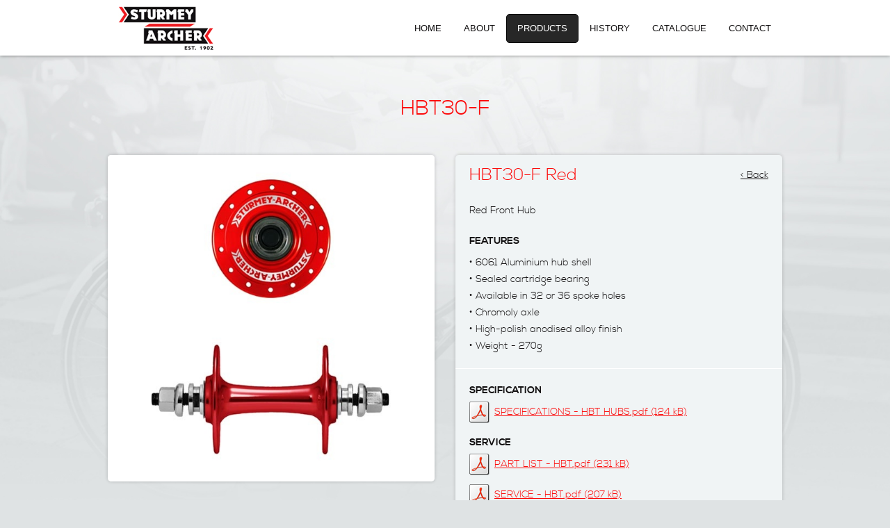

--- FILE ---
content_type: text/html; charset=UTF-8
request_url: https://www.sturmey-archer.com/en/products/detail/hbt30-f-red
body_size: 2252
content:
<!doctype html>
<html class="no-js" lang="en">
    <head>
        <meta charset="utf-8" />
        <meta name="viewport" content="width=device-width, initial-scale=1.0" />
        <meta name="author" content="Sun Race Sturmey-Archer Inc." />
        <meta name="copyright" content="2026 © Sun Race Sturmey-Archer Inc." />
        <meta name="description" content="For more than 100 years, Sturmey-Archer has been a pioneer in the design of internal gear hubs, hub brakes and dynamo lighting. Sturmey-Archer makes cycling easier and safer.">
        <title>Sturmey-Archer | HBT30-F Red</title>       
        <!-- Foundation 3 for IE 8 and earlier -->
        <!--[if lt IE 9]>
            <link rel="stylesheet" href="https://www.sturmey-archer.com/css/foundation3/normalize.css" />
            <link rel="stylesheet" href="https://www.sturmey-archer.com/css/foundation3/foundation.css" />
            <link rel="stylesheet" href="https://www.sturmey-archer.com/css/foundation3/app.css" />
            <link rel="stylesheet" href="https://www.sturmey-archer.com/css/carousel.css" />
        <![endif]-->
                <!-- Foundation 4 for IE 9 and earlier -->
        <!--[if gt IE 8]><!-->
            <link rel="stylesheet" href="https://www.sturmey-archer.com/css/normalize.css" />
            <link rel="stylesheet" href="https://www.sturmey-archer.com/css/foundation.min.css" />
            <link rel="stylesheet" href="https://www.sturmey-archer.com/css/app.css" />
            <link rel="stylesheet" href="https://www.sturmey-archer.com/css/carousel.css" />
        <!--<![endif]-->
        <script src="https://www.sturmey-archer.com/js/vendor/modernizr.js"></script>
                <script src="https://code.jquery.com/jquery-latest.min.js"></script>
<script src="https://www.sturmey-archer.com/js/foundation.min.js"></script>
                <script>
            (function(i,s,o,g,r,a,m){i['GoogleAnalyticsObject']=r;i[r]=i[r]||function(){
                (i[r].q=i[r].q||[]).push(arguments)},i[r].l=1*new Date();a=s.createElement(o),
                m=s.getElementsByTagName(o)[0];a.async=1;a.src=g;m.parentNode.insertBefore(a,m)
            })(window,document,'script','//www.google-analytics.com/analytics.js','ga');

            ga('create', 'UA-57271770-2', 'auto');
            ga('send', 'pageview');

        </script>
        <link rel="apple-touch-icon" sizes="180x180" href="/favicon/apple-touch-icon.png">
        <link rel="icon" type="image/png" sizes="32x32" href="/favicon/favicon-32x32.png">
        <link rel="icon" type="image/png" sizes="16x16" href="/favicon/favicon-16x16.png">
        <link rel="manifest" href="/favicon/site.webmanifest">
    </head>

    <body id="top">
        <div id="master">

            <header>
				<div class="row">
					<div class="twelve small-12 columns">
						<nav class="top-bar" data-topbar>
							<ul class="title-area">
								<li class="name">
									<h1><a href="https://www.sturmey-archer.com" title="Sturmey-Archer"><img src="https://www.sturmey-archer.com/gfx/logo.png" alt="Sturmey-Archer"></a></h1>
								</li>
								<li class="toggle-topbar"><a href="#">Navigation</a></li>
							</ul>
							
							<section class="top-bar-section">
								<ul class="right">
									<li><a href="https://www.sturmey-archer.com">Home</a></li>
									<li><a href="https://www.sturmey-archer.com/en/about">About</a></li>
																		<li class="active has-dropdown"><a href="https://www.sturmey-archer.com/products">Products</a>
										
										<ul class="dropdown">
																							<li><a href="https://www.sturmey-archer.com/en/products/front-hubs-including-dynohubs">Front hubs including dynohubs</a></li>
																							<li><a href="https://www.sturmey-archer.com/en/products/rear-hubs">Rear hubs</a></li>
																							<li><a href="https://www.sturmey-archer.com/en/products/rear-hub-sprockets">Rear hub sprockets</a></li>
																							<li><a href="https://www.sturmey-archer.com/en/products/clips-brake-and-fulcrum">Clips – brake and fulcrum</a></li>
																							<li><a href="https://www.sturmey-archer.com/en/products/brake-levers-and-brake-cables">Brake levers and brake cables</a></li>
																							<li><a href="https://www.sturmey-archer.com/en/products/single-cranksets">Single cranksets</a></li>
																							<li><a href="https://www.sturmey-archer.com/en/products/single-freewheels">Single freewheels</a></li>
																							<li><a href="https://www.sturmey-archer.com/en/products/bottom-bracket-axles">Bottom bracket axles</a></li>
																							<li><a href="https://www.sturmey-archer.com/en/products/tools">Tools</a></li>
																							<li><a href="https://www.sturmey-archer.com/en/products/rear-shifters">Rear Shifters</a></li>
																							<li><a href="https://www.sturmey-archer.com/en/products/sd-hubs">SD Hubs</a></li>
																					</ul>

									</li>
																		<li><a href="https://www.sturmey-archer.com/en/history">History</a></li>
									<li><a href="https://www.sturmey-archer.com/en/catalogue">Catalogue</a></li>
									<li><a href="https://www.sturmey-archer.com/en/contact">Contact</a></li>
								</ul>
							</section>
						</nav>
					</div>
				</div>
			</header>
            
                <div class="row">
                    <div class="twelve small-12 columns">
                        <h2 class="text-center">
                                 
                                                                                                                                                HBT30-F                                                        </h2>
                    </div>
                </div>
                
                <div class="wrapper">
                    <div class="row">
                        <div class="six medium-6 columns show-for-medium-up">
                                                            <div class="shadow radius bg img">
                                    <img class="zoom" src="https://www.sturmey-archer.com/files/catalog/164.jpg" data-large="https://www.sturmey-archer.com/files/catalog/164.jpg" alt="" />
                                </div>
                                                        <!--
                            <ul class="small-block-grid-4 thumbnails block-grid four-up">
                                <li><div class="shadow radius bg img th"><a href=""><img src="img/detail_tn_1.png" alt=""></a></div></li>
                            </ul>
                            -->
                        </div>
                        
                        <div class="six small-12 medium-6 columns">
                            <div class="shadow radius bg txt">
                                <div class="row">
                                    <div class="nine small-9 columns">
                                        <h3 class="pb0">HBT30-F Red</h3>
                                    </div>

                                    <div class="three small-3 columns">
                                        <p class="text-right mb0 mt0"><a href="javascript:history.back();" class="back">Back</a></p>
                                    </div>
                                </div>
                                
                                <p>Red Front Hub</p>

                                                                    <div class="shadow radius img show-for-small-only">
                                        <img src="https://www.sturmey-archer.com/files/catalog/164.jpg" alt="" />
                                    </div>
                                                                
                                <h4>Features</h4>
                                
                                <p>&bull; 6061 Aluminium&nbsp;hub shell<br />
&bull; Sealed cartridge bearing&nbsp;<br />
&bull; Available in 32 or 36 spoke holes<br />
&bull; Chromoly axle<br />
&bull; <span style="background-color:rgb(240, 244, 245); color:rgb(18, 16, 17)">High-polish anodised alloy finish</span><br />
&bull; Weight - 270g</p>

                                
                                <div class="divider"><hr></div>
                                
                                                                                                                                                         <h4>Specification</h4>
                                                                                        <p><a href="https://www.sturmey-archer.com/files/catalog/files/164/SPECIFICATIONS - HBT HUBS.pdf" class="icon pdf">SPECIFICATIONS - HBT HUBS.pdf (124 kB)</a></p>
                                                                                                                                                                                                            <h4>Service</h4>
                                                                                        <p><a href="https://www.sturmey-archer.com/files/catalog/files/164/PART LIST - HBT.pdf" class="icon pdf">PART LIST - HBT.pdf (231 kB)</a></p>
                                                                                        <p><a href="https://www.sturmey-archer.com/files/catalog/files/164/SERVICE - HBT.pdf" class="icon pdf">SERVICE - HBT.pdf (207 kB)</a></p>
                                                                                                                                                                                        
                            </div>
                        </div>
                    </div>
                </div><!-- /wrapper -->


            <footer>
				<div class="row">
					<div class="eight small-12 medium-8 medium-push-4 push-4 columns">
						<ul class="inline-list">
							<li class="show-for-small-only"><a href="#top">Up ↑</a></li>
							<li><a href="http://www.sturmey-archerheritage.com/">Sturmey Archer Heritage</a></li>
							<li><a href="http://www.sunrace.com/">Sun Race</a></li>
						</ul>
					</div>
					
					<div class="four small-12 medium-4 medium-pull-8 pull-8 columns">
						<p>2026 © Sun Race Sturmey-Archer Inc.</p>
					</div>
				</div>
			</footer>
        </div>

        <script src="https://www.sturmey-archer.com/js/vendor/fastclick.js"></script>
        <script src="https://www.sturmey-archer.com/js/foundation.min.js"></script>
        <script>
            $(document).foundation();
        </script>
        <script src="https://www.sturmey-archer.com/js/jquery.jcarousel.min.js"></script>
<script src="https://www.sturmey-archer.com/js/zoomsl-3.0.min.js"></script>
<script src="https://www.sturmey-archer.com/js/app.js"></script>
<script src="https://www.sturmey-archer.com/bundles/catalog/js/catalog.js"></script>
    </body>
</html>            

--- FILE ---
content_type: text/css
request_url: https://www.sturmey-archer.com/css/app.css
body_size: 4167
content:
@import url("Nexa_Free_Light-webfont.css"); /* nexa_lightregular */
@import url("Nexa_Free_Bold-webfont.css"); /* nexa_boldregular */
@import url("Nexa_Heavy-webfont.css"); /* nexa_heavyregular */

/* Small screens */
@media only screen {
		body {font-family: "nexa_lightregular", Gotham, "Helvetica Neue", Helvetica, Arial, sans-serif; background: top center no-repeat; background-color: #dfe3e4;}
			a {color: inherit; transition: color .2s linear;}
			a[href*="http"] {color: #FC0B0B;}
			h2, h3, h4 {font-weight: normal; line-height: 25px; color: #FC0B0B;}
			h2, h3, h4 {font-family: "nexa_lightregular", Gotham, "Helvetica Neue", Helvetica, Arial, sans-serif; font-size: 18px; margin: 16px 0 6px 0;}
			h4 {font-family: "nexa_boldregular", Gotham, "Helvetica Neue", Helvetica, Arial, sans-serif; font-size: 14px; margin: 16px 0 6px 0; color: #121011; text-transform: uppercase;}
			h2 {text-transform: uppercase;}
			header {background: #fff; position: relative; z-index: 3; box-shadow: 0 0 5px rgba(0,0,0,.5); height: 60px;}
				header .top-bar {height: 60px; line-height: 60px; overflow: visible;}
				header .top-bar, header .top-bar.expanded {background: none;}
					header .top-bar ul {background: none !important;}
						header .top-bar-section ul li:hover>a {color: #FC0B0B;}
						header .top-bar-section ul li.active:hover>a {color: inherit;}
						header .top-bar h1 img {height: 40px; margin: 10px 0;}
						header .top-bar .name, header .toggle-topbar {height: 60px; line-height: 60px;}
							header .top-bar .toggle-topbar a {padding: 0 10px; margin: 10px 0; height: 40px; line-height: 40px; display: block; color: #fff; font-size: 13px; text-transform: uppercase; border-radius: 5px; /*background-image: -webkit-gradient(linear, left top, left bottom, color-stop(0, rgb(44, 42, 43)), color-stop(1, rgb(19, 17, 18))); background-image: -o-linear-gradient(bottom, rgb(44, 42, 43) 0%, rgb(19, 17, 18) 100%); background-image: -moz-linear-gradient(bottom, rgb(44, 42, 43) 0%, rgb(19, 17, 18) 100%); background-image: -webkit-linear-gradient(bottom, rgb(44, 42, 43) 0%, rgb(19, 17, 18) 100%); background-image: -ms-linear-gradient(bottom, rgb(44, 42, 43) 0%, rgb(19, 17, 18) 100%); background-image: linear-gradient(to bottom, rgb(44, 42, 43) 0%, rgb(19, 17, 18) 100%); border: 1px solid #000; box-shadow: inset 0 2px 0 rgba(255,255,255,.3);*/}
							.top-bar.expanded .toggle-topbar a {color: #fff;}
					header .top-bar-section ul li {border-top: 1px solid #000; background: #2a2829; text-transform: uppercase;}
					header .top-bar-section ul li:first-child {border-top: none;}
						header .top-bar-section ul li>a {background: #2a2829; text-align: center;}
						header .top-bar-section ul li.active>a {background: #FC0B0B !important; color: #fff !important;}
			footer {background: #ebeff0; z-index: 2; box-shadow: 0 0 5px rgba(0,0,0,.5);}
				footer p, footer ul {font-size: 14px; text-align: center; margin: 0; color: #140f13;}
				footer ul {background: #fff;}
				footer p {height: 40px; line-height: 40px;}
					footer a {color: #140f13 !important;}
					footer a:hover {color: #FC0B0B !important;}
			.carousel {background: url(../gfx/bg/carousel.png) top center no-repeat; background-color: #e9e9e9; background-size: cover; position: relative; z-index: 1; box-shadow: inset 0 -1px 9px -3px rgba(0,0,0,.5);}
					.logo_tagline { z-index: 99999}
					.logo_tagline h2 {text-align: center; font-size: 22px; line-height: 30px; margin-bottom: 0;}
					.logo_tagline img {display: none;}
				.carousel .window {overflow: hidden; position: relative; text-align: center;}
					.carousel .window ul.panels {list-style: none; margin: 0; padding: 0;}
					.carousel .window ul.nav {margin: 0 auto; font-size: 13px; width: 238px; position: relative; bottom: 16px;}
						.carousel .window ul.nav li {width: 32px; height: 32px; margin: 0 2px 0 0;}
							.carousel .window ul.nav li a {background-color: rgba(255,255,255,.75); color: #121011; width: 32px; height: 32px; line-height: 32px; text-align: center; display: block; border-radius: 16px; transition: background-color .2s linear;}
							.carousel .window ul.nav li a:hover {background-color: rgba(255,255,255,.85); transition: background-color .2s linear;}
							.carousel .window ul.nav li.active a, .carousel .window ul.nav li.active:hover a {background: #000; color: #fff;}
				
			.news {background: #fff; position: relative; z-index: 2; box-shadow: 0 0 5px rgba(0,0,0,.5); padding: 36px 0 16px 0;}
				.news h2 {color: #b3b4b6; font-size: 22px; margin: 0; padding: 0 15px;}
				.news .article {padding: 0 15px;}
					.news h4 {color: #140f13; margin: 20px 0 0 0; padding: 0; font-size: 16px;}
					.news p {font-size: 13px;}
					.news a {text-decoration: underline;}
					.news a:hover {color: #FC0B0B; transition: color .2s linear;}
					.news a[href*="http"]:hover {color: #121011;}
			.content {position: relative; z-index: 1;}
				.radius {border-radius: 5px; overflow: hidden;}
				.shadow {box-shadow: 0 0 5px rgba(0,0,0,.2);}
				.bg {background: #f0f4f5;}
				.img, .file {background: #fff; text-align: center;}
					.img img, .file img {min-width: 100%; margin: 0 auto; display: block;}
					.file img.icon {min-width: inherit;}
				.img.th {margin: 15px 0;}
				.thumbnails {padding-top: 15px;}
				.txt {padding: 1px 20px;}
					.txt p {margin: 20px 0; line-height: 24px; font-size: 14px;}
					.txt ul {font-size: 14px; margin: 20px 0; list-style: none;}
						.txt ul li {position: relative; background: url(../gfx/bullet.png) 0 9px no-repeat; padding-left: 12px;}
					.txt h3+p, .txt h3+ul, .txt h4+p, .txt h4+ul {margin: 0 0 20px 0;}
					.txt a {text-decoration: underline;}
					.txt a:hover {color: #FC0B0B; transition: color .2s linear;}
					.txt a[href*="http"]:hover {color: #121011;}
					.txt a.icon {padding: 12px 0 12px 36px; background: 0 50% no-repeat;}
					.txt a[href*="pdf"].icon {background-image: url(../gfx/icon_file_pdf.png);}
					.txt .divider {margin: 0 -20px;}
				.catalogue {margin: 0; padding: 0;}
					.catalogue .file {padding: 15px;}
						.catalogue .file h4 {margin: 0; color: #FC0B0B; font-family: "nexa_lightregular", Gotham, "Helvetica Neue", Helvetica, Arial, sans-serif; height: 31px; line-height: 31px;}
						.catalogue a>img {display: none;}
						.catalogue a img.icon {display: block; float: left;}
				#filter {margin-bottom: 15px; border-radius: 5px; background: #0e0c0f;}
					#filter .title-area {height: 45px; background: none !important;}
					#filter .top-bar-section ul {background: none;}
					#filter.top-bar.expanded .title-area {background: #0e0c0f;}
						#filter .name {height: 45px; line-height: 45px; color: #9d9d9d; font-size: 12px; text-transform: uppercase; position: absolute; right: 0; padding: 0 10px;}
					#filter .top-bar-section ul li {border-top: 1px solid #000; background: #2a2829; text-transform: uppercase;}
					#filter .top-bar-section ul li:first-child {border-top: none;}
						#filter .top-bar-section ul li>a {background: #2a2829;}
						#filter .top-bar-section ul li.active>a {background: #FC0B0B !important;}
						#filter .toggle-topbar {left: 7px; top: 7px; right: auto; width: auto; height: 30px; line-height: 30px; color: #fff; font-size: 13px; text-transform: uppercase; border-radius: 5px; border: 1px solid #a40406; box-shadow: inset 0 2px 0 rgba(255,255,255,.3); background-image: -webkit-gradient(linear, left top, left bottom, color-stop(0, #EB1E25), color-stop(1, #D5080C)); background-image: -o-linear-gradient(bottom, #EB1E25 0%, #D5080C 100%); background-image: -moz-linear-gradient(bottom, #EB1E25 0%, #D5080C 100%); background-image: -webkit-linear-gradient(bottom, #EB1E25 0%, #D5080C 100%); background-image: -ms-linear-gradient(bottom, #EB1E25 0%, #D5080C 100%); background-image: linear-gradient(to bottom, #EB1E25 0%, #D5080C 100%);}
							#filter .toggle-topbar a {padding: 0 10px; height: 30px; line-height: 30px; display: block;}
							#filter .toggle-topbar a:after {content: ">"; -ms-transform: rotate(90deg); -webkit-transform: rotate(90deg);  transform: rotate(90deg); display: inline-block;}
				.product .row {position: relative;}
					.product .thumbnail {padding: 15px;}
					.product .name {position: absolute; top: 50%; right: 0; margin-top: -12px;}
						.product .name h3 {margin: 0; font-size: 14px;}
                        .product .name p {margin: 0; padding: 0 20px 0 20px; font-size: 14px; height: 2em; line-height: 1em; overflow: hidden; color: #121011;}
				.products li {text-align: center;}
					.products li.end {margin: 0 auto; float: none;}
						.products li h3 {color: #353535; padding: 0 15px;}
						.products li:hover h3, .products li:focus h3 {color: #FC0B0B;}
				.back {display: block; padding: 16px 0 6px 0; height: 25px; line-height: 25px;}
				.back:before {content: "< ";}
				.divider hr {border-color: #fff;}
		.padding {margin: 0 10px; padding-bottom: 15px;}
				button, .button {color: #fff; font-size: 13px; text-transform: uppercase; border-radius: 5px; border: 1px solid #000; /*box-shadow: inset 0 2px 0 rgba(255,255,255,.3); background-image: -webkit-gradient(linear, left top, left bottom, color-stop(0, rgb(44, 42, 43)), color-stop(1, rgb(19, 17, 18))); background-image: -o-linear-gradient(bottom, rgb(44, 42, 43) 0%, rgb(19, 17, 18) 100%); background-image: -moz-linear-gradient(bottom, rgb(44, 42, 43) 0%, rgb(19, 17, 18) 100%); background-image: -webkit-linear-gradient(bottom, rgb(44, 42, 43) 0%, rgb(19, 17, 18) 100%); background-image: -ms-linear-gradient(bottom, rgb(44, 42, 43) 0%, rgb(19, 17, 18) 100%); background-image: linear-gradient(to bottom, rgb(44, 42, 43) 0%, rgb(19, 17, 18) 100%);*/ padding-top: 0.6875rem; padding-bottom: 0.6875rem; margin: 0; min-width: 100%;}
				button:hover, .button:hover {/*background-image: -webkit-gradient(linear, left top, left bottom, color-stop(0, #EB1E25), color-stop(1, #D5080C)); background-image: -o-linear-gradient(bottom, #EB1E25 0%, #D5080C 100%); background-image: -moz-linear-gradient(bottom, #EB1E25 0%, #D5080C 100%); background-image: -webkit-linear-gradient(bottom, #EB1E25 0%, #D5080C 100%); background-image: -ms-linear-gradient(bottom, #EB1E25 0%, #D5080C 100%); background-image: linear-gradient(to bottom, #EB1E25 0%, #D5080C 100%);*/ border-color: #a40406;}
				.download {margin: 15px 0 0 0; padding-left: 1.75rem; padding-right: .25rem; background-image: url(../gfx/arrow_download.png), -webkit-gradient(linear, left top, left bottom, color-stop(0, rgb(44, 42, 43)), color-stop(1, rgb(19, 17, 18))); background-image: url(../gfx/arrow_download.png), -o-linear-gradient(bottom, rgb(44, 42, 43) 0%, rgb(19, 17, 18) 100%); background-image:url(../gfx/arrow_download.png), -moz-linear-gradient(bottom, rgb(44, 42, 43) 0%, rgb(19, 17, 18) 100%); background-image:url(../gfx/arrow_download.png), -webkit-linear-gradient(bottom, rgb(44, 42, 43) 0%, rgb(19, 17, 18) 100%); background-image: url(../gfx/arrow_download.png), -ms-linear-gradient(bottom, rgb(44, 42, 43) 0%, rgb(19, 17, 18) 100%); background-image: url(../gfx/arrow_download.png), linear-gradient(to bottom, rgb(44, 42, 43) 0%, rgb(19, 17, 18) 100%); background-repeat: no-repeat; background-position: 7.5% 50%;}
				.download:hover {background-image: url(../gfx/arrow_download.png), -webkit-gradient(linear, left top, left bottom, color-stop(0, #EB1E25), color-stop(1, #D5080C)); background-image: url(../gfx/arrow_download.png), -o-linear-gradient(bottom, #EB1E25 0%, #D5080C 100%); background-image: url(../gfx/arrow_download.png), -moz-linear-gradient(bottom, #EB1E25 0%, #D5080C 100%); background-image: url(../gfx/arrow_download.png), -webkit-linear-gradient(bottom, #EB1E25 0%, #D5080C 100%); background-image: url(../gfx/arrow_download.png), -ms-linear-gradient(bottom, #EB1E25 0%, #D5080C 100%); background-image: url(../gfx/arrow_download.png), linear-gradient(to bottom, #EB1E25 0%, #D5080C 100%);}
			*.pb0 {padding-bottom: 0 !important;}
			*.m0 {margin: 0 !important;}
			*.mb0 {margin-bottom: 0 !important;}
			*.mt0 {margin-top: 0 !important;}

		.form-group {padding: 0.5rem 0;}
		.form-group input[type=text], .form-group select {margin: 0 0 2px 0 !important;}
		.form-group textarea {height: 10rem;}
		.form-group .invalid-feedback {display: none; margin: 0; padding: 0; font-size: 0.750rem; color: #FC0B0B;}
		.form-group .is-invalid {border-color: #FC0B0B;}
		.form-group button {
			margin: 0 auto;
			background-color: #121011;
		}
		.form-group button:hover {
			background-color: #FC0B0B;
		}

	}

/* Small screens only, max-width 640px */
@media only screen and (max-width: 40em) {
		header .top-bar.expanded {position: relative;}
			header .top-bar .top-bar-section {display: none;}
			header .top-bar.expanded .top-bar-section {position: absolute; width: 100%; top: 50px; display: block;}
				header .top-bar.expanded .toggle-topbar a {border-bottom-left-radius: 0; border-bottom-right-radius: 0; box-shadow: none; border-color: transparent; background: #272727;}
				header .top-bar.expanded .top-bar-section .dropdown {position: absolute;}
		.wrapper {margin: 10px; padding: 15px 0 0 0; background: #f0f4f5; box-shadow: 0 0 5px rgba(0,0,0,.2); border-radius: 5px;}
		.wrapper.file {background: #fff; padding: 15px 0;}
			.wrapper .radius {border-radius: none;}
			.wrapper .bg {background: none;}
			.wrapper .shadow.bg {box-shadow: none;}
			.wrapper .txt {padding: 0;}
			.wrapper.file p {margin: 0;}
		.ratio {margin: 15px 0 0 0;}
		footer .inline-list {margin: 0 -15px; padding: 0;}
			footer .inline-list li {float: none; display: list-item; margin: 0; padding: 0; line-height: 40px; height: 40px; border-top: 1px solid #dfe3e4;}
			footer .inline-list li:first-child {border-top: none;}
	} 

/* Medium and bigger screens, min-width 641px */
@media only screen and (min-width: 40.063em) {
		html, body {height: 100%;}
		body {background-image: url(../gfx/body.jpg); background-attachment: fixed; background-size: cover;}
			#master {min-height: 100%; height: 100%; position: relative; padding: 0 0 50px 0;}
			#master.homepage {background: #fff;}
			body>#master {height: auto;}
				header {height: 80px;}
					header .top-bar {height: 80px;}
						header .top-bar .name {padding: 9px 0;}
							header .top-bar h1 img {height: auto; margin: 0;}
						header .top-bar-section ul {background: none;}
							header .top-bar-section li {line-height: 80px !important; height: 80px; background: none !important; padding: 20px 0; border: none !important;}
								header .top-bar-section li a {line-height: 40px !important; background: none !important; font-size: 0.8125rem; color: #121011; text-transform: uppercase; border-radius: 5px; border: 1px solid transparent;}
								header .top-bar-section ul li.active>a {color: #fff; border: 1px solid #000; /*box-shadow: inset 0 2px 0 rgba(255,255,255,.3);*/ background: #272727 !important; /*background-image: -webkit-gradient(linear, left top, left bottom, color-stop(0, rgb(44, 42, 43)), color-stop(1, rgb(19, 17, 18))) !important; background-image: -o-linear-gradient(bottom, rgb(44, 42, 43) 0%, rgb(19, 17, 18) 100%) !important; background-image: -moz-linear-gradient(bottom, rgb(44, 42, 43) 0%, rgb(19, 17, 18) 100%) !important; background-image: -webkit-linear-gradient(bottom, rgb(44, 42, 43) 0%, rgb(19, 17, 18) 100%) !important; background-image: -ms-linear-gradient(bottom, rgb(44, 42, 43) 0%, rgb(19, 17, 18) 100%) !important; background-image: linear-gradient(to bottom, rgb(44, 42, 43) 0%, rgb(19, 17, 18) 100%) !important;*/}
								header .top-bar-section>li>a:hover {background: #444 !important; color: #fff !important;}
								header .top-bar-section li.has-dropdown:hover>a {background: #444 !important; border-radius: 5px 5px 0 0;}
								header .top-bar-section .has-dropdown a {padding: 0 15px !important;}
									header .top-bar-section .has-dropdown .dropdown {background: #444 !important; border-radius: 0 5px 5px 5px; left: 0; top: 60px; width: 300px;}
									header .top-bar-section .has-dropdown .dropdown li {margin: 0; padding: 0; text-align: left;}
										header .top-bar-section .has-dropdown .dropdown li a {line-height: normal; height: auto; text-align: left;}
										header .top-bar-section li.has-dropdown .dropdown li a:hover {color: #FC0B0B;}
										header .top-bar-section .has-dropdown>a:after {display: none;}
				#filter .top-bar-section ul {line-height: 45px; height: 45px; padding: 7px;}
				#filter .top-bar-section ul.right {padding: 0 7px;}
					#filter .top-bar-section ul li {background: none; color: #9d9d9d; font-size: 12px;}
						#filter .top-bar-section ul li>a {height: 30px; line-height: 30px; color: #fff; font-size: 13px; text-transform: uppercase; border-radius: 5px; border: 1px solid transparent; background: none;}
						#filter .top-bar-section ul li.active>a {border-color: #a40406; /*box-shadow: inset 0 2px 0 rgba(255,255,255,.3); background-image: -webkit-gradient(linear, left top, left bottom, color-stop(0, #EB1E25), color-stop(1, #D5080C)); background-image: -o-linear-gradient(bottom, #EB1E25 0%, #D5080C 100%); background-image: -moz-linear-gradient(bottom, #EB1E25 0%, #D5080C 100%); background-image: -webkit-linear-gradient(bottom, #EB1E25 0%, #D5080C 100%); background-image: -ms-linear-gradient(bottom, #EB1E25 0%, #D5080C 100%); background-image: linear-gradient(to bottom, #EB1E25 0%, #D5080C 100%);*/}
						#filter .top-bar-section ul li>a:hover {/*background: #FC0B0B;*/ color: #9d9d9d;}
						#filter .top-bar-section ul li.active>a:hover {color: #fff;}
				.catalogue {padding: 15px;}
					.catalogue .file {padding: 15px 15px 0 15px;}
						.catalogue a>img {display: block;}
						.catalogue a>img.icon {position: absolute; top: 40px; left: 40px;}
					.product .name {position: static; margin: 0; padding: 0 0 15px 0;}
				.ratio {position: relative; margin: 30px 0 0 0;}
				.ratio:before{content: ""; display: block; padding-top: 94.3%; /* 943px */}
					.products {background: url(../gfx/bg/products.png) no-repeat; background-size: contain; position: absolute; top: 0; left: 0; bottom: 0; right: 0;}
						.products li {width: 12%; height: 12.725344644750794%; position: absolute; margin: 0 !important; padding: 0; float: none;}
						.products li#p1 {top: .42417815482502655%; left: 43.8%;} /* top: 4px; left: 438px; */
						.products li#p2 {top: 2.1208907741251327%; left: 72.5%;} /* top: 20px; left: 725px; */
						.products li#p3 {top: 2.7571580063626724%; left: 15%;} /* top: 26px; left: 150px; */
						.products li#p4 {top: 23.117709437963946%; left: 87.5%;} /* top: 218px; left: 875px; */
						.products li#p5 {top: 60.65747613997879%; left: 4%;} /* top: 572px; left: 40px; */
						.products li#p6 {top: 68.18663838812301%; left: 30.2%;} /* top: 643px; left: 302px; */
						.products li#p7 {top: 61.29374337221634%; left: 83.7%;} /* top: 578px; left: 837px; */
						.products li#p8 {top: 68.39872746553552%; left: 57%;} /* top: 645px; left: 570px; */
						.products li#p9 {top: 23.117709437963946%; left: .8%;} /* top: 218px; left: 8px; */
						.products li#p10 {top: 78.79109225874867%; left: 12.1%;} /* top: 743px; left: 121px; */
						.products li#p11 {top: 78.79109225874867%; left: 72%;} /* top: 743px; left: 720px; */
							.products li a {display: table; vertical-align: middle; height: 100%; width: 100%;}
								.products li a img {position: relative; z-index: 1; display: block; min-width: 100%; height: auto;}
								.products li a h3 {display: none; margin: 0; height: 100%; width: 100%; color: #fff; background: #FC0B0B; z-index: 2; padding: 0; border-radius: 50%; vertical-align: middle; font-size: 12px; line-height: normal;}
								.products li:hover a h3, .products li.touch a h3 {display: table-cell; padding: 0 10%; overflow: hidden;}
								.products li:hover a h3 {color: #fff;}
								.products li:hover a img {position: absolute; z-index: -1;}
						.products li.outer {height: auto;}
						.products li.outer:hover {height: 12.725344644750794%;}
							.products li.outer a {display: block;}
							.products li.outer:hover a {display: table;}
								.products li.outer h3 {display: block; color: #140f13; padding: 6px 0 !important; font-size: 12px; background: none; border-radius: 0;}
								.products li.outer:hover h3 {display: table-cell; padding: 0 10%; overflow: hidden; margin: 0; height: 100%; width: 100%; color: #fff; background: #FC0B0B; z-index: 2; padding: 0; border-radius: 50%; vertical-align: middle; font-size: 12px; line-height: normal;}
				.news {box-shadow: none;}
				footer {width: 100%; height: 50px; overflow: hidden; position: absolute; bottom: 0; left: 0; box-shadow: none;}
					footer p, footer ul li {line-height: 50px; height: 50px; font-size: 12px;}
					footer ul {float: right; background: none;}
					footer p {white-space: nowrap; text-align: left;}
						footer a:before {content: "> "; white-space: pre;}
				h2 {font-size: 30px; padding: 48px 0 18px 0;}
				h3 {font-size: 24px;}
				.wrapper {margin: 30px 0;}
				.wrapper.file {background: none;}
				.news h2 {text-align: center; font-size: 30px;}
				.news .article {padding: 36px 0 16px 0;}
					.news h4 {margin: 0;}
				.carousel .window ul.panels li {text-align: left;}
				.carousel .window ul.nav {bottom: 40px; position: absolute; left: 0; right: 0; width: auto;}
				.logo_tagline {position: absolute; bottom: 0; right: 15px; text-align: right;}
					.logo_tagline h2 {text-align: right; font-size: 24px; margin: 0 0 24px 0;}
					.logo_tagline img {max-width: 65%; display: inline;}
	}

@media only screen and (min-width: 64.063em) {
					.logo_tagline img {max-width: 100%;}

	}


@media only screen and (min-width: 641px) {
	div.form {
		padding: 1rem;
		background-color: #ffffff;
		border-radius: 5px;
	}
}

.loader {
	display: none;
	margin: 10% auto 50% auto;
	border: 16px solid #f3f3f3; 
	border-top: 16px solid rgb(244,37,52); 
	border-radius: 50%;
	width: 120px;
	height: 120px;
	-webkit-animation: spin 2s linear infinite;
	animation: spin 2s linear infinite;
}
  
@-webkit-keyframes spin {
	0% { -webkit-transform: rotate(0deg); }
	100% { -webkit-transform: rotate(360deg); }
}

@keyframes spin {
	0% { transform: rotate(0deg); }
	100% { transform: rotate(360deg); }
}

.grecaptcha-badge { visibility: hidden; }

--- FILE ---
content_type: text/css
request_url: https://www.sturmey-archer.com/css/carousel.css
body_size: 280
content:
/** Carousel **/
.jcarousel {
    position: relative;
    overflow: hidden;
    width: 100%;
}

.jcarousel ul {
    width: 20000em;
    position: relative;
    list-style: none;
    margin: 0;
    padding: 0;
}

.jcarousel li {
    width: 200px;
    float: left;
}

.jcarousel img {
    display: block;
    max-width: 100%;
    height: auto !important;
}

.inpage-carousel ul.nav {margin: 0; padding: 20px 20px 1px 20px; font-size: 13px; position: relative; bottom: 16px;}
    .inpage-carousel ul.nav li {width: 32px; height: 32px; margin: 0 2px 0 0;}
        .inpage-carousel ul.nav li a {background-color: rgba(255,255,255,.75); color: #121011; width: 32px; height: 32px; line-height: 32px; text-align: center; display: block; border-radius: 16px; transition: background-color .2s linear;}
            .inpage-carousel ul.nav li a:hover {background-color: rgba(255,255,255,.85); transition: background-color .2s linear;}
            .inpage-carousel ul.nav li.active a, .inpage-carousel ul.nav li.active:hover a {background: #000; color: #fff;}

--- FILE ---
content_type: text/css
request_url: https://www.sturmey-archer.com/css/Nexa_Free_Bold-webfont.css
body_size: 418
content:
/*
 * Web Fonts from fontspring.com
 *
 * All OpenType features and all extended glyphs have been removed.
 * Fully installable fonts can be purchased at http://www.fontspring.com
 *
 * The fonts included in this stylesheet are subject to the End User License you purchased
 * from Fontspring. The fonts are protected under domestic and international trademark and 
 * copyright law. You are prohibited from modifying, reverse engineering, duplicating, or
 * distributing this font software.
 *
 * (c) 2010-2013 Fontspring
 *
 *
 *
 *
 * The fonts included are copyrighted by the vendor listed below.
 *
 * Vendor:      Fontfabric
 * License URL: http://www.fontspring.com/fflicense/fontfabric
 *
 *
 */

@font-face {
    font-family: 'nexa_boldregular';
    src: url('Nexa_Free_Bold-webfont.eot');
    src: url('Nexa_Free_Bold-webfont.eot?#iefix') format('embedded-opentype'),
         url('Nexa_Free_Bold-webfont.woff') format('woff'),
         url('Nexa_Free_Bold-webfont.ttf') format('truetype'),
         url('Nexa_Free_Bold-webfont.svg#nexa_boldregular') format('svg');
    font-weight: normal;
    font-style: normal;

}



--- FILE ---
content_type: text/css
request_url: https://www.sturmey-archer.com/css/Nexa_Heavy-webfont.css
body_size: 415
content:
/*
 * Web Fonts from fontspring.com
 *
 * All OpenType features and all extended glyphs have been removed.
 * Fully installable fonts can be purchased at http://www.fontspring.com
 *
 * The fonts included in this stylesheet are subject to the End User License you purchased
 * from Fontspring. The fonts are protected under domestic and international trademark and 
 * copyright law. You are prohibited from modifying, reverse engineering, duplicating, or
 * distributing this font software.
 *
 * (c) 2010-2013 Fontspring
 *
 *
 *
 *
 * The fonts included are copyrighted by the vendor listed below.
 *
 * Vendor:      Fontfabric
 * License URL: http://www.fontspring.com/fflicense/fontfabric
 *
 *
 */

@font-face {
    font-family: 'nexa_heavyregular';
    src: url('Nexa_Heavy-webfont.eot');
    src: url('Nexa_Heavy-webfont.eot?#iefix') format('embedded-opentype'),
         url('Nexa_Heavy-webfont.woff') format('woff'),
         url('Nexa_Heavy-webfont.ttf') format('truetype'),
         url('Nexa_Heavy-webfont.svg#nexa_heavyregular') format('svg');
    font-weight: normal;
    font-style: normal;

}



--- FILE ---
content_type: application/javascript
request_url: https://www.sturmey-archer.com/js/app.js
body_size: 994
content:

(function($) {
    $(function() {
        $('.jcarousel').on('jcarousel:reload jcarousel:create', function () {
                var width = $('.jcarousel').innerWidth();

                $('.jcarousel').jcarousel('items').css('width', width + 'px');
            })
            .jcarousel({            
            animation: 'slow',
            wrap: 'circular'           
        });

        $('.jcarousel').jcarouselAutoscroll({
            interval: 3500
        });

        $('.jcarousel-pagination')
            .on('jcarouselpagination:active', 'li', function() {
                $(this).addClass('active');
            })
            .on('jcarouselpagination:inactive', 'li', function() {
                $(this).removeClass('active');
            })
            .jcarouselPagination({
                item: function(page) {
                    return '<li><a href="#' + page + '">' + page + '</a></li>';
                }
            });

    });

    $(function() {
        $(".zoom").imagezoomsl({          
             zoomrange: [1, 3],
             zoomstart: 2,
             innerzoom: true,
             magnifierborder: "none"         
          });
    });  

})(jQuery);

/**
 * contact form
 * validation
 */
$(document).ready(function() {

    var IsEmail = function(email) {
        var regex = /^[a-zA-Z0-9.!#$%&'*+\/=?^_`{|}~-]+@[a-zA-Z0-9](?:[a-zA-Z0-9-]{0,61}[a-zA-Z0-9])?(?:\.[a-zA-Z0-9](?:[a-zA-Z0-9-]{0,61}[a-zA-Z0-9])?)*$/;
        return regex.test(email);
    }

    var VALIDATE = function(form) {
        var isError = false;

        $('.invalid-feedback').hide();

        $('input[required]', form).each(function(){
            if ($(this).val() == '') {
                $(this).addClass('is-invalid');
                isError = true;
            } else {
                if ($(this).hasClass('email')) {
                    if (!IsEmail($(this).val())) {
                        $(this).addClass('is-invalid');
                        isError = true;
                    }
                } else {
                    $(this).removeClass('is-invalid');
                }
            }
        });

        $('select[required]', form).each(function(){
            var val = $(this).children("option:selected").val();
            if (!val || val == '-') {
                $(this).addClass('is-invalid');
                isError = true;
            } else {
                $(this).removeClass('is-invalid');
            }
        });

        $('.is-invalid ~ .invalid-feedback').show();

        if (isError === true) {
            $('html, body').animate({
                scrollTop: ($('.is-invalid').first().offset().top - 32)
            }, 100);
            return false;
        } else {
            return true;
        }
    };

    $('form.contactform').on("submit", function (e) {
        $(this).trigger('submitted');;
        if (VALIDATE($(this))) {
            $('.form-box').hide();
            $('.loader').show();
            window.scrollTo(0, 0);
            return true;
        } else {
            return false;
        }

    });

    $('form.contactform').on('submitted', function() {
        $(this).on("change", "select", function (e) {
            var form = $(this).parent('form').get(0);
            VALIDATE(form);
        })
        $(this).on("keyup", "input:text", function (e) {
            var text = $(this).val();
            if (text.length > 2) {
                var form = $(this).parent('form').get(0);
                VALIDATE(form);
            }
        });
    });

    $('form.contactform .submit-button > button').click(function(e) {
        e.stopPropagation();
        $('form.contactform').submit();
        return false;
    });
});

--- FILE ---
content_type: text/plain
request_url: https://www.google-analytics.com/j/collect?v=1&_v=j102&a=1588506174&t=pageview&_s=1&dl=https%3A%2F%2Fwww.sturmey-archer.com%2Fen%2Fproducts%2Fdetail%2Fhbt30-f-red&ul=en-us%40posix&dt=Sturmey-Archer%20%7C%20HBT30-F%20Red&sr=1280x720&vp=1280x720&_u=IEBAAEABAAAAACAAI~&jid=3078758&gjid=1434205207&cid=632819625.1768486650&tid=UA-57271770-2&_gid=1684658068.1768486650&_r=1&_slc=1&z=1117723780
body_size: -452
content:
2,cG-XSQCWZLB4G

--- FILE ---
content_type: application/javascript
request_url: https://www.sturmey-archer.com/bundles/catalog/js/catalog.js
body_size: 99
content:
// ----------------------------------
// Bundle: catalog
// 
// JS 
// ---------------------------------


// ---------------------------------
// obsluha filtru v katalogu
// automaticke odesilani pri zmene
$(document).ready(function() {
    $('form.filter select').change(function(){
        $(this).parents('form:first').submit();
    });
    $('form.filter input[type=checkbox]').click(function(){
        $(this).parents('form:first').submit();
    });    
});